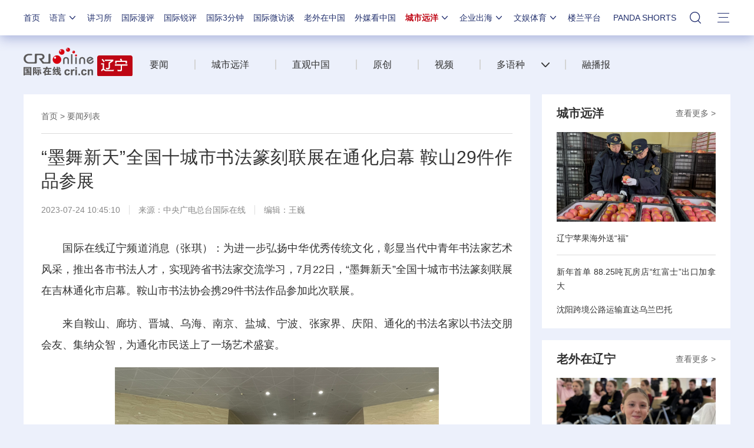

--- FILE ---
content_type: text/css
request_url: https://f2.cri.cn/M00/91/B7/CqgNOl3XTl2AdPyqAAAAAAAAAAA3922191.friendline.css
body_size: 288
content:
.secondDeclare {padding: 60px 0 40px;display: none;}
.secondDeclare .list-title {text-align: center;font-size: 18px;color: #333;margin-bottom: 35px;}
.secondDeclare .list-title span {padding: 0 140px;background: url(https://v2.cri.cn/M00/91/B7/CqgNOl3XTl2Ae01dAAAAAAAAAAA3965757.icon-6_07.jpg) repeat-x left center;}
.secondDeclare .list-title strong {background: #e4e4e4;padding: 0 25px;}
.secondDeclare .list-brief {line-height: 26px;}
.secondDeclare .list-brief p {margin-bottom: 20px;}

--- FILE ---
content_type: application/x-javascript
request_url: https://f2.cri.cn/M00/91/B7/CqgNOl3XTl2AUG9_AAAAAAAAAAA5365598.articlePaging.js
body_size: 3672
content:
//2025-liutonwei
(function (factory) {
    if (typeof define === 'function' && define.amd) {
        define(['jquery'], factory);
    } else {
        factory(jQuery, window, document);
    }
}(function ($) {


    var CookieUtil = {
        get: function (name) {
            var cookieName = encodeURIComponent(name) + "=",
                cookieStart = document.cookie.indexOf(cookieName),
                cookieValue = null,
                cookieEnd;

            if (cookieStart > -1) {
                cookieEnd = document.cookie.indexOf(";", cookieStart);
                if (cookieEnd == -1) {
                    cookieEnd = document.cookie.length;
                }
                cookieValue = decodeURIComponent(document.cookie.substring(cookieStart + cookieName.length, cookieEnd));
            }

            return cookieValue;
        },
        set: function (name, value, expires, path, domain, secure) {
            var cookieText = encodeURIComponent(name) + "=" + encodeURIComponent(value);

            if (expires instanceof Date) {
                cookieText += "; expires=" + expires.toGMTString();
            }

            if (path) {
                cookieText += "; path=" + path;
            }

            if (domain) {
                cookieText += "; domain=" + domain;
            }

            if (secure) {
                cookieText += "; secure";
            }

            document.cookie = cookieText;
        },

        unset: function (name, path, domain, secure) {
            this.set(name, "", new Date(0), path, domain, secure);
        }

    };


    var pluginName = "articlePaging",
        defaults = {
            isAutoPlay: false,         //false，或imp后台添加渲染元素 --- <div id="abody" isautoplay='<--isautoplay-->'>
            clickFirstImg: true,       //点击第一张图片是否跳转
            clickFirstImgBtn:true,     //是否为第一张图片添加左右按钮
            playInterval: "15s",   //10s,15s,20s
            isJumpTo:true,         //最后一页点击下一页是否跳出
            jumpTo: "http://" + location.host + "/more",  //跳出页地址
            isShowAllPages: false,      // 是否显示“阅读全文”
            isShowFirstAndLast: true,   // 页码中是否显示 "首页"，"末页"
            pageSelecter: '.page-nav'
        };

    function ArticlePaging(element, options) {
        this.element = element;
        this.settings = $.extend({}, defaults, options);
        this.init();
    }

    ArticlePaging.prototype = {
        init: function () {
            var self = this,
                abody = $(self.element),
                pageInfo = !!abody.attr("pageData") ? jQuery.parseJSON(abody.attr("pageData")) : null,
                pageHtml = "",
                pageNav = $(self.settings.pageSelecter),
                abodyImg = abody.find("img").eq(0),
                contentAddress = [];


            if (!pageInfo) return;

            for (var f = 0; pageInfo["total"] && f < pageInfo["total"]; f++) {
                contentAddress.push("http://" + location.host + pageInfo.urls[f]);
            }
            //跳出页
            if (self.settings.isJumpTo) {
                contentAddress.push(self.settings.jumpTo);
            }

            if (contentAddress.length <= 1) {
                pageNav.hide();
                return;
            }

            //页码
            pageHtml += '<ul>';
            if (self.settings.isShowFirstAndLast) {
                pageHtml += '<li class="pageFirst"><a href=' + contentAddress[0] + '>首页</a></li>';
            }
            pageHtml += '<li class="prevPage"><a href=' + contentAddress[pageInfo.current - 2] + '>上一页</a></li>';
            for (var g = 0; g < pageInfo["total"]; g++) {
                pageHtml += '<li class="pageNum"><a href=' + contentAddress[g] + '>' + (g + 1) + '</a></li>';
            }
            pageHtml += '<li class="nextPage"><a href=' + contentAddress[pageInfo["current"]] + '>下一页</a></li>';
            pageHtml += '</ul>';
            pageNav.html(pageHtml);
            if (self.settings.isShowFirstAndLast) {
                pageNav.find("ul").append('<li class="pageLast"><a href=' + contentAddress[pageInfo["total"] - 1] + '>末页</a></li>');
            }
            if (self.settings.isShowAllPages) {
                pageNav.find("ul").append('<li class="pageAll"><a href=' + pageInfo.allUrl + '>阅读全文</a></li>');
            }


            pageNav.find(".pageNum").removeClass("current").eq(pageInfo["current"] - 1).addClass("current");
            pageInfo["current"] == 1 && pageNav.find(".prevPage a").attr("href", "javascript:void(0)");
            !self.settings.isJumpTo && pageInfo["current"] == pageInfo.total && pageNav.find(".nextPage a").attr("href", "javascript:void(0)");

			//if(pageInfo["current"]==1){ pageNav.find(".pageFirst").hide();pageNav.find(".prevPage").hide();}
			//if(pageInfo["current"]==pageInfo["total"]){ pageNav.find(".pageLast").hide();pageNav.find(".nextPage").hide();}

            //自动播放
            if (abody.attr("isautoplay") == "true" || self.settings.isAutoPlay) {
                abodyImg.parent().prepend(
                    '<div class="play-box"><span class="tip">点击图片进入下一页</span>' +

                    '<ul id="play-tools" class="play-tools">' +
                    '<li><a class="btn-play pause" title="点击自动播放">自动播放</a></li>' +
                    '<li><input id="playTime1" class="radio" type="radio" name="time" value="10"><label for="playTime1">10秒</label></li>' +
                    '<li><input id="playTime2" class="radio" type="radio" name="time" value="15"><label for="playTime2">15秒</label></li>' +
                    '<li><input id="playTime3" class="radio" type="radio" name="time" value="20"><label for="playTime3">20秒</label></li>' +
                    '<li><a class="btn-prev" title="Previous">Previous</a><a class="btn-next" title="Next">Next</a></li>' +
                    '</ul></div>');
                var playBox = abodyImg.parent().find(".play-box");

                //点击左右箭头……
                if (pageInfo["current"] == 1) {
                    playBox.find(".btn-prev").attr("href", "javascript:void(0)");
                } else {
                    playBox.find(".btn-prev").attr("href", contentAddress[pageInfo["current"] - 2]);
                }
                playBox.find(".btn-next").attr("href", contentAddress[pageInfo["current"]]);


                if (self.settings.playInterval == "10s") $("#playTime1").attr("checked", "");
                if (self.settings.playInterval == "15s") $("#playTime2").attr("checked", "");
                if (self.settings.playInterval == "20s") $("#playTime3").attr("checked", "");

                if (!CookieUtil.get("playInterval")) CookieUtil.set("playInterval", parseInt(self.settings.playInterval));

                if (!!CookieUtil.get("playInterval")) {
                    CookieUtil.get("playInterval") == "10" && $("#playTime1").attr("checked", "");
                    CookieUtil.get("playInterval") == "15" && $("#playTime2").attr("checked", "");
                    CookieUtil.get("playInterval") == "20" && $("#playTime3").attr("checked", "");
                }

                //添加自动播放按钮
                var timeId = null,
                    locationTo = function () {
                        if (timeId) clearTimeout(timeId);
                        timeId = setTimeout(function () {
                            location.href = contentAddress[pageInfo["current"]];
                        }, Number(CookieUtil.get("playInterval")) * 1000);
                    };

                if (playBox.find(".btn-play").hasClass("pause")) {
                    CookieUtil.set("isAutoPlay", "yes");
                    locationTo();
                }

                //note:这里的auto和pause与样式冲突，所以只能反着来……
                playBox.find(".btn-play").click(function () {
                    if ($(this).hasClass("auto")) {
                        $(this).removeClass("auto").addClass("pause");
                        locationTo();
                    } else {
                        $(this).addClass("auto").removeClass("pause");
                        clearTimeout(timeId);
                    }
                    if ($(this).hasClass("auto")) CookieUtil.set("isAutoPlay", "no");
                    if ($(this).hasClass("pause")) CookieUtil.set("isAutoPlay", "yes");
                });

                playBox.find("input").each(function () {
                    $(this).click(function () {
                        CookieUtil.set("playInterval", $(this).val());
                        if (CookieUtil.get("isAutoPlay") == "no") return;
                        locationTo();
                    });
                });
            }else{
                  //pageInfo["current"] == pageInfo.total && abodyImg.parents("a").attr("href", "javascript:void(0)");
                    abodyImg.parent().prepend('<div class="play-box none"><span class="tip">点击图片进入下一页</span></div>');
			
					effFirstLast(pageInfo["current"],pageInfo["total"])
				
            }

                 //点击图片进入下一页
                if (self.settings.clickFirstImg &&abodyImg.length > 0 && abodyImg.attr("src")) {
                    if (abodyImg.parents("a").length == 0) {
                        abodyImg.wrapAll('<a href=' + contentAddress[pageInfo["current"]] + '></a>');
                    } else {
                        abodyImg.parents("a").attr("href", contentAddress[pageInfo["current"]]);
                    }
                  
                }
            

            //不自动播放，点击第一张图片左右按钮播放，最后一页跳出
            if(self.settings.clickFirstImgBtn) {
                if (abodyImg.length < 1) return;
                if (abodyImg.parents("p").length > 0) {
                    abodyImg.parents("p").addClass("play-pic");
                }
                else if(abodyImg.parents("figure").length > 0){
                    abodyImg.parents("figure").addClass("play-pic");
                } else {
                    abodyImg.wrapAll("<p class='playPic'></p>");
                }
                $(".play-pic").append('<a class="arrow prev" href=' + contentAddress[pageInfo["current"] - 2] + ' title="Previous">上一页</a><a class="arrow next" href=' + contentAddress[pageInfo["current"]] + ' title="Next">下一页</a>');
                pageInfo["current"] == 1 && abody.find(".arrow.prev").attr("href", "javascript:void(0)");
                !self.settings.isJumpTo && pageInfo.current == pageInfo.total && abody.find(".arrow.next").attr("href", "javascript:void(0)");
            }
			
			effFirstLast(pageInfo["current"],pageInfo["total"])
			
			if(pageInfo["current"] == 1){
				// abody.find(".arrow.prev").attr("href", contentAddress[ pageInfo["total"]-1 ]);
				// pageNav.find(".prevPage a").attr("href", contentAddress[ pageInfo["total"]-1 ]);
			}else if(pageInfo["current"] == pageInfo.total){
				abody.find(".arrow.next").attr("href", contentAddress[0]);
				$(".play-pic a:first").attr("href", contentAddress[0]);
				// pageNav.find(".nextPage a").attr("href", contentAddress[0]);
			}
        },
    };

    $.fn[pluginName] = function (options) {
        this.each(function () {
            if (!$.data(this, "plugin_" + pluginName)) {
                $.data(this, "plugin_" + pluginName, new ArticlePaging(this, options));
            }
        });
        return this;
    };
	
}));

function effFirstLast(d,z){
	if(d == 1){
		$(".arrow.prev").css({
			"cursor":"default",
			"opacity":"0.6"
		})
		$(".prevPage").hide()
		$(".arrow.prev").removeAttr("href").removeAttr("title")
	}else if(d == z){
		// $(".arrow.next").css({
		// 	"cursor":"default",
		// 	"opacity":"0.2"
		// })
		$(".nextPage").hide()
		// $(".arrow.next").removeAttr("href").removeAttr("title")
	}
}

//load and invoke module paging.js
if(!!$("#abody").attr("pagedata")) {
//require(["articlePaging"],function(){
	$("#abody").articlePaging({
		isAutoPlay: false,         //false，或imp后台添加渲染元素 --- <div id="abody" isautoplay='<--isautoplay-->'>
		clickFirstImg: true,       //点击第一张图片是否跳转
		clickFirstImgBtn:true,     //是否为第一张图片添加左右按钮
		playInterval: "15s",   //10s,15s,20s
		isJumpTo:true,         //最后一页点击下一页是否跳出
		jumpTo: "http://" + window.location.host,  //跳出页地址
		isShowAllPages: false,      // 是否显示“阅读全文”
		isShowFirstAndLast: false,   // 页码中是否显示 "首页"，"末页"
		pageSelecter: '.page-nav'
	})
}
//});

if($(".secondDetails-con").length){
	var abodyData = $(".secondDetails-con .list-abody").html()
	$(".secondDetails-con .list-abody").html("").append("<div class='fy'></div>");
	$(".secondDetails-con .list-abody .fy").html("<!--PageBreaking-->" + abodyData + "<!--PageBreaking--> ")
	
	var newAbodyData = $(".secondDetails-con .list-abody").html();
	newAbodyData = newAbodyData.replace(/<!--PageBreaking-->/g,'</div><div class="fy">');
	$(".secondDetails-con .list-abody").html(newAbodyData);
	$(".fy:first,.fy:last").remove();
}

function UrlSearch() {
    var name, value;
    var str = location.href;
    var num = str.indexOf("?");
    str = str.substr(num + 1); //取得所有参数   stringvar.substr(start [, length ]
    var arr = str.split("&"); //各个参数放到数组里
    for (var i = 0; i < arr.length; i++) {
        num = arr[i].indexOf("=");
        if (num > 0) {
            name = arr[i].substring(0, num);
            value = arr[i].substr(num + 1);
            this[name] = value;
        }
    }
}
var Request = new UrlSearch(); //实例化  
var detailsadd = Request.detailsadd;
if(detailsadd!=undefined){
	var fyTop = $(".secondDetails-con .list-abody .fy").eq(detailsadd-1).offset().top;
	$("body,html").scrollTop(fyTop)
}else{
	// console.log(2)
}

--- FILE ---
content_type: application/javascript
request_url: https://p.data.cctv.com/ge.js
body_size: 68
content:
window.goldlog=(window.goldlog||{});goldlog.Etag="Wqr3IVmk9gQCAQ067g2O3sqx";goldlog.stag=2;